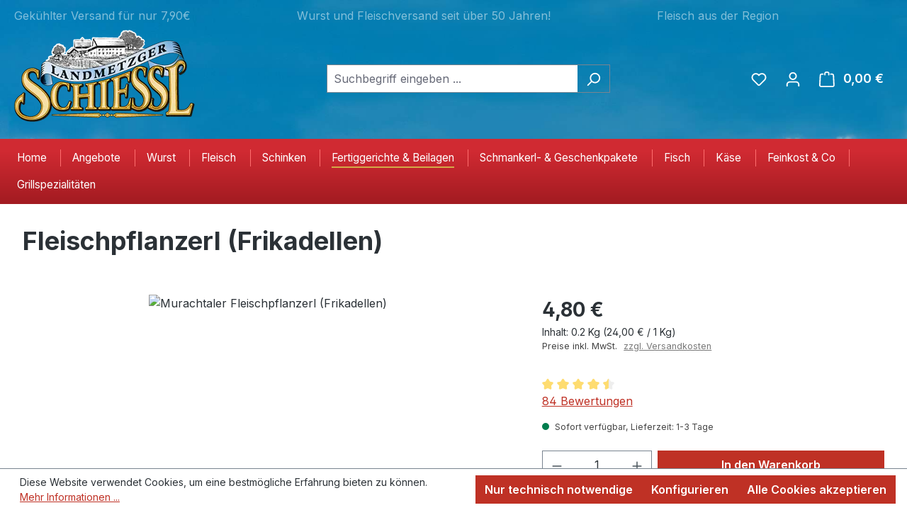

--- FILE ---
content_type: application/javascript
request_url: https://www.landmetzger-schiessl.de/theme/889175c4b6b7271640f32cd33a5d93b1/js/contact-form-file-upload/contact-form-file-upload.js?1769545142
body_size: 2569
content:
(()=>{"use strict";var e={156:e=>{var t=function(e){var t;return!!e&&"object"==typeof e&&"[object RegExp]"!==(t=Object.prototype.toString.call(e))&&"[object Date]"!==t&&e.$$typeof!==r},r="function"==typeof Symbol&&Symbol.for?Symbol.for("react.element"):60103;function i(e,t){return!1!==t.clone&&t.isMergeableObject(e)?l(Array.isArray(e)?[]:{},e,t):e}function n(e,t,r){return e.concat(t).map(function(e){return i(e,r)})}function s(e){return Object.keys(e).concat(Object.getOwnPropertySymbols?Object.getOwnPropertySymbols(e).filter(function(t){return Object.propertyIsEnumerable.call(e,t)}):[])}function a(e,t){try{return t in e}catch(e){return!1}}function l(e,r,o){(o=o||{}).arrayMerge=o.arrayMerge||n,o.isMergeableObject=o.isMergeableObject||t,o.cloneUnlessOtherwiseSpecified=i;var u,c,h=Array.isArray(r);return h!==Array.isArray(e)?i(r,o):h?o.arrayMerge(e,r,o):(c={},(u=o).isMergeableObject(e)&&s(e).forEach(function(t){c[t]=i(e[t],u)}),s(r).forEach(function(t){(!a(e,t)||Object.hasOwnProperty.call(e,t)&&Object.propertyIsEnumerable.call(e,t))&&(a(e,t)&&u.isMergeableObject(r[t])?c[t]=(function(e,t){if(!t.customMerge)return l;var r=t.customMerge(e);return"function"==typeof r?r:l})(t,u)(e[t],r[t],u):c[t]=i(r[t],u))}),c)}l.all=function(e,t){if(!Array.isArray(e))throw Error("first argument should be an array");return e.reduce(function(e,r){return l(e,r,t)},{})},e.exports=l}},t={};function r(i){var n=t[i];if(void 0!==n)return n.exports;var s=t[i]={exports:{}};return e[i](s,s.exports,r),s.exports}r.n=e=>{var t=e&&e.__esModule?()=>e.default:()=>e;return r.d(t,{a:t}),t},r.d=(e,t)=>{for(var i in t)r.o(t,i)&&!r.o(e,i)&&Object.defineProperty(e,i,{enumerable:!0,get:t[i]})},r.o=(e,t)=>Object.prototype.hasOwnProperty.call(e,t);var i=r(156),n=r.n(i);class s{static ucFirst(e){return e.charAt(0).toUpperCase()+e.slice(1)}static lcFirst(e){return e.charAt(0).toLowerCase()+e.slice(1)}static toDashCase(e){return e.replace(/([A-Z])/g,"-$1").replace(/^-/,"").toLowerCase()}static toLowerCamelCase(e,t){let r=s.toUpperCamelCase(e,t);return s.lcFirst(r)}static toUpperCamelCase(e,t){return t?e.split(t).map(e=>s.ucFirst(e.toLowerCase())).join(""):s.ucFirst(e.toLowerCase())}static parsePrimitive(e){try{return/^\d+(.|,)\d+$/.test(e)&&(e=e.replace(",",".")),JSON.parse(e)}catch(t){return e.toString()}}}class a{constructor(e=document){this._el=e,e.$emitter=this,this._listeners=[]}publish(e){let t=arguments.length>1&&void 0!==arguments[1]?arguments[1]:{},r=arguments.length>2&&void 0!==arguments[2]&&arguments[2],i=new CustomEvent(e,{detail:t,cancelable:r});return this.el.dispatchEvent(i),i}subscribe(e,t){let r=arguments.length>2&&void 0!==arguments[2]?arguments[2]:{},i=this,n=e.split("."),s=r.scope?t.bind(r.scope):t;if(r.once&&!0===r.once){let t=s;s=function(r){i.unsubscribe(e),t(r)}}return this.el.addEventListener(n[0],s),this.listeners.push({splitEventName:n,opts:r,cb:s}),!0}unsubscribe(e){let t=e.split(".");return this.listeners=this.listeners.reduce((e,r)=>([...r.splitEventName].sort().toString()===t.sort().toString()?this.el.removeEventListener(r.splitEventName[0],r.cb):e.push(r),e),[]),!0}reset(){return this.listeners.forEach(e=>{this.el.removeEventListener(e.splitEventName[0],e.cb)}),this.listeners=[],!0}get el(){return this._el}set el(e){this._el=e}get listeners(){return this._listeners}set listeners(e){this._listeners=e}}class l{constructor(e,t={},r=!1){if(!(e instanceof Node)){console.warn(`There is no valid element given while trying to create a plugin instance for "${r}".`);return}this.el=e,this.$emitter=new a(this.el),this._pluginName=this._getPluginName(r),this.options=this._mergeOptions(t),this._initialized=!1,this._registerInstance(),this._init()}init(){console.warn(`The "init" method for the plugin "${this._pluginName}" is not defined. The plugin will not be initialized.`)}update(){}_init(){this._initialized||(this.init(),this._initialized=!0)}_update(){this._initialized&&this.update()}_mergeOptions(e){let t=[this.constructor.options,this.options,e];return t.push(this._getConfigFromDataAttribute()),t.push(this._getOptionsFromDataAttribute()),n().all(t.filter(e=>e instanceof Object&&!(e instanceof Array)).map(e=>e||{}))}_getConfigFromDataAttribute(){let e={};if("function"!=typeof this.el.getAttribute)return e;let t=s.toDashCase(this._pluginName),r=this.el.getAttribute(`data-${t}-config`);return r?window.PluginConfigManager.get(this._pluginName,r):e}_getOptionsFromDataAttribute(){let e={};if("function"!=typeof this.el.getAttribute)return e;let t=s.toDashCase(this._pluginName),r=this.el.getAttribute(`data-${t}-options`);if(r)try{return JSON.parse(r)}catch(e){console.error(`The data attribute "data-${t}-options" could not be parsed to json: ${e.message}`)}return e}_registerInstance(){window.PluginManager.getPluginInstancesFromElement(this.el).set(this._pluginName,this),window.PluginManager.getPlugin(this._pluginName,!1).get("instances").push(this)}_getPluginName(e){return e||(e=this.constructor.name),e}}window.PluginManager.register("FileUploadPlugin",class extends l{init(){this.allFiles=new DataTransfer,this.addEventListeners()}addEventListeners(){let e=this.el.querySelectorAll(".upload-space__input"),t=this.el.querySelector(".drop-zone");e.forEach(e=>{let r=t?.querySelector(".upload-preview");t&&r&&(e.addEventListener("change",t=>{let i=e.files;if(i){for(let e=0;e<i.length;e++){let t=i.item(e);this.allFiles.items.add(t)}e.files=this.allFiles.files,this.updateThumbnail(r,e.files)}}),t.addEventListener("dragover",e=>{e.preventDefault(),t.classList.add("drop-zone--over")}),["dragleave","dragend"].forEach(e=>{t.addEventListener(e,e=>{t.classList.remove("drop-zone--over")})}),t.addEventListener("drop",t=>{if(t.preventDefault(),t.dataTransfer&&t.dataTransfer.files.length){for(let e of t.dataTransfer.files)this.allFiles.items.add(e);e.files=this.allFiles.files,this.updateThumbnail(r,e.files)}}))})}updateRemoveButtons(e){let t=document.querySelectorAll(".remove-button");t&&t.forEach(t=>{t.addEventListener("click",t=>{t.preventDefault();let r=t.currentTarget.dataset.removeHash,i=e.parentElement?.querySelector(".drop-zone__input"),n=i.files,s=new DataTransfer;if(n)for(let e=0;e<n.length;e++){let t=n.item(e);if(t){let e=t.name;this.hashCode(e).toString()!==r&&s.items.add(t)}}this.allFiles=s,i.files=this.allFiles.files,this.updateThumbnail(e,i.files)})})}updateThumbnail(e,t){e.replaceChildren();for(let r=0;r<t.length;r++){let i=t.item(r),n=e.querySelector(".drop-zone__thumb"+this.hashCode(i.name));if(!n){(n=document.createElement("div")).classList.add("drop-zone__thumb"),n.classList.add("drop-zone__thumb"+this.hashCode(i.name));let t=document.createElement("button");t.type="button",t.classList.add("btn","remove-button","btn-secondary"),t.innerHTML="&times;",t.dataset.removeHash=this.hashCode(i.name).toString(),n.appendChild(t),e.appendChild(n)}if(n.dataset.label=i.name,n.dataset.fileHash=this.hashCode(i.name).toString(),i.type.startsWith("image/")){let e=new FileReader;e.readAsDataURL(i),e.onload=()=>{n.style.backgroundImage=`url('${e.result}')`}}else{let e=document.createElement("p");e.textContent=i.name,n.appendChild(e),n.style.backgroundImage=""}}this.updateRemoveButtons(e)}hashCode(e){return Array.from(e).reduce((e,t)=>Math.imul(31,e)+t.charCodeAt(0)|0,0)}},"[data-file-upload]")})();